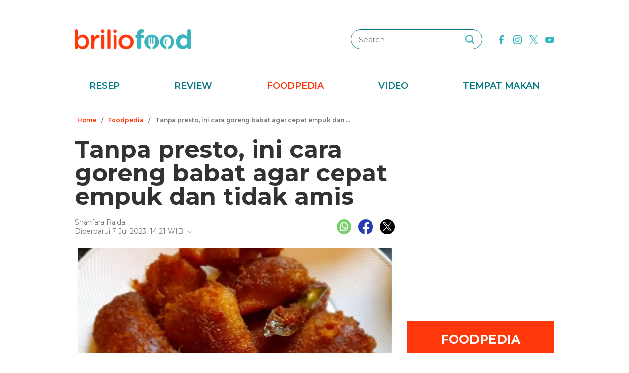

--- FILE ---
content_type: text/html; charset=utf-8
request_url: https://www.google.com/recaptcha/api2/aframe
body_size: 266
content:
<!DOCTYPE HTML><html><head><meta http-equiv="content-type" content="text/html; charset=UTF-8"></head><body><script nonce="4z52UdN_dkOBZvStr8nM_A">/** Anti-fraud and anti-abuse applications only. See google.com/recaptcha */ try{var clients={'sodar':'https://pagead2.googlesyndication.com/pagead/sodar?'};window.addEventListener("message",function(a){try{if(a.source===window.parent){var b=JSON.parse(a.data);var c=clients[b['id']];if(c){var d=document.createElement('img');d.src=c+b['params']+'&rc='+(localStorage.getItem("rc::a")?sessionStorage.getItem("rc::b"):"");window.document.body.appendChild(d);sessionStorage.setItem("rc::e",parseInt(sessionStorage.getItem("rc::e")||0)+1);localStorage.setItem("rc::h",'1768775254176');}}}catch(b){}});window.parent.postMessage("_grecaptcha_ready", "*");}catch(b){}</script></body></html>